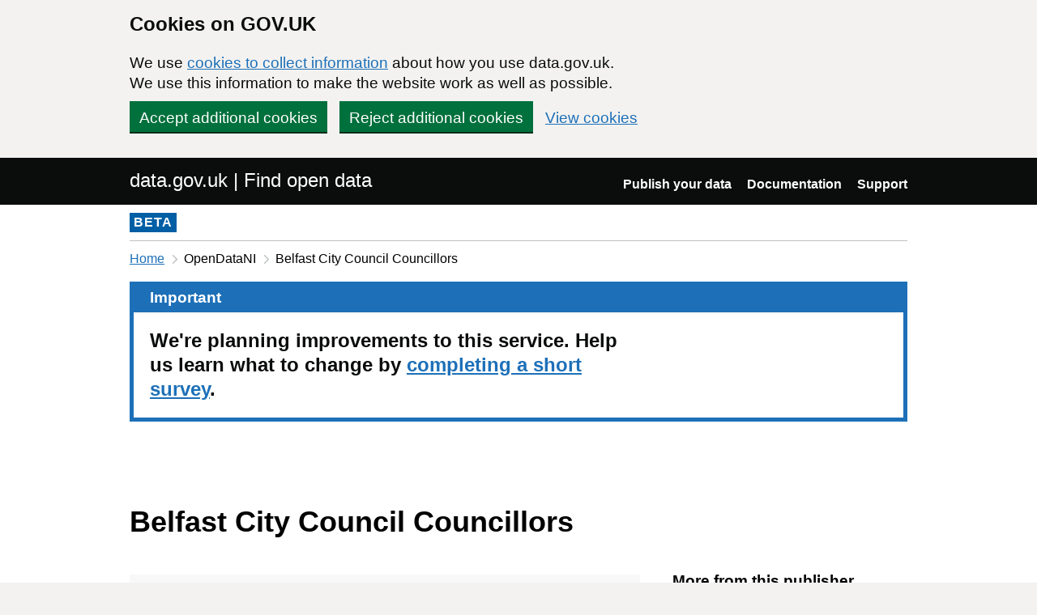

--- FILE ---
content_type: text/html; charset=utf-8
request_url: https://www.data.gov.uk/dataset/36d06b3e-feca-4dd4-8b51-6c005826244e/belfast-city-council-councillors
body_size: 14864
content:

<!DOCTYPE html>
<!--[if lt IE 9]><html class="lte-ie8" lang="en"><![endif]-->
<!--[if gt IE 8]><!--><html lang="en"><!--<![endif]-->
<html class="govuk-template">
  <head>
    <script>
    (function(w,d,s,l,i){w[l]=w[l]||[];w[l].push({'gtm.start':
      new Date().getTime(),event:'gtm.js'});var f=d.getElementsByTagName(s)[0],
      j=d.createElement(s),dl=l!='dataLayer'?'&l='+l:'';j.async=true;j.src=
      'https://www.googletagmanager.com/gtm.js?id='+i+dl+'&';f.parentNode.insertBefore(j,f);
    })(window,document,'script','dataLayer','GTM-M875Q8TH');
    </script>

    <meta charset="utf-8">
    <title>Belfast City Council Councillors - data.gov.uk</title>

    <meta name="theme-color" content="#0b0c0c" />

    <meta name="viewport" content="width=device-width, initial-scale=1">

    <link rel="stylesheet" href="/find-assets/application-8b7545934ebe6ea0b37d1329e4ab1781289bbe3194049d0fcf13e5b605f3d694.css" />
    

      <meta name="dc:title" content="Belfast City Council Councillors">
  <meta name="dc:creator" content="OpenDataNI">
  <meta name="dc:date" content="2020-03-14">
    <meta name="dc:rights" content="UK Open Government Licence (OGL)">

  </head>

  <body class="govuk-template__body">
    <script>document.body.className = ((document.body.className) ? document.body.className + ' js-enabled' : 'js-enabled');</script>

    <div id="global-cookie-message" class="gem-c-cookie-banner govuk-clearfix" data-module="cookie-banner" role="region" aria-label="cookie banner" data-nosnippet>
  <div class="govuk-cookie-banner js-banner-wrapper" role="region" aria-label="Cookies on GOV.UK">
    <div class="gem-c-cookie-banner__message govuk-cookie-banner__message govuk-width-container">
      <div class="govuk-grid-row">
        <div class="govuk-grid-column-two-thirds">
          <h2 class="govuk-cookie-banner__heading govuk-heading-m">Cookies on GOV.UK</h2>
          <div class="govuk-cookie-banner__content">
            <p class='govuk-body'>We use <a href="/cookies" class="govuk-link">cookies to collect information</a> about how you use data.gov.uk. We use this information to make the website work as well as possible.</p>
          </div>
        </div>
      </div>
          <div class="govuk-button-group">
            


  <button class="gem-c-button govuk-button" type="submit" data-module="gem-track-click" data-accept-cookies="true" data-track-category="cookieBanner" data-track-action="Cookie banner accepted" data-cookie-types="all">Accept additional cookies</button>


            


  <button class="gem-c-button govuk-button" type="submit" data-module="gem-track-click" data-reject-cookies="true" data-track-category="cookieBanner" data-track-action="Cookie banner rejected">Reject additional cookies</button>


            <a class="govuk-link" href="/cookies">View cookies</a>
          </div>
    </div>
  </div>
  <div class="gem-c-cookie-banner__confirmation govuk-width-container" tabindex="-1" hidden>
    <p class="gem-c-cookie-banner__confirmation-message" role="alert">You can <a class="govuk-link" data-module="gem-track-click" data-track-category="cookieBanner" data-track-action="Cookie banner settings clicked from confirmation" href="/cookies">change your cookie settings</a> at any time.</p>
    <div class="govuk-button-group">
      <button class="gem-c-cookie-banner__hide-button govuk-button" data-hide-cookie-banner="true" data-module="gem-track-click" data-track-category="cookieBanner" data-track-action="Hide cookie banner">Hide this message</button>
    </div>
  </div>
</div>


    <a class="gem-c-skip-link govuk-skip-link govuk-!-display-none-print" data-module="govuk-skip-link" href="#main-content">Skip to main content</a>


    <header role="banner" class="govuk-header" data-module="govuk-header">
      <div class="govuk-header__container govuk-width-container">
        <div class="govuk-grid-row">
          <div class="govuk-header__logo govuk-grid-column-one-half">
            <a href="/" class="govuk-header__link govuk-header__link--homepage">
                data.gov.uk | Find open data
              </a>
          </div>
          <div class="govuk-grid-column-one-half">
            
  <nav class="gem-c-header__nav govuk-header__navigation govuk-header__navigation--end" aria-label="Top level">
    <button
      aria-controls="navigation"
      aria-label="Show or hide Top Level Navigation"
      class="govuk-header__menu-button govuk-js-header-toggle gem-c-header__menu-button govuk-!-display-none-print"
      type="button"
      data-button-name="menu"
    >
      Menu
    </button>
    <ul id="navigation" class="govuk-header__navigation-list">
        <li class="govuk-header__navigation-item">
          <a class="govuk-header__link" href="/publishers">Publish your data</a>
</li>        <li class="govuk-header__navigation-item">
          <a class="govuk-header__link" href="https://guidance.data.gov.uk/publish_and_manage_data/">Documentation</a>
</li>        <li class="govuk-header__navigation-item">
          <a class="govuk-header__link" href="/support">Support</a>
</li>    </ul>
</nav>

          </div>
        </div>
      </div>
    </header>

    
    

    <div class="dgu-top-non-content">
      <div class="dgu-top-non-content__inner">
        <div id="dgu-phase-banner" class="phase-banner">
  <p>
    <strong class="phase-tag">BETA</strong>
  </p>
</div>

        
    <div class="grid-row">
    <!-- Only display breadcrumb if the referrer host matches the application host  -->
    <div class="column-full">
      <div class="breadcrumbs">
        <nav aria-label="Breadcrumb">
          <ol>
            <li>
              <a class="govuk-link" href="/">Home</a>
            </li>
            <li>
                OpenDataNI
            </li>
            <li aria-current="page">
              Belfast City Council Councillors
            </li>
          </ol>
        </nav>
      </div>
    </div>
  </div>


      </div>
    </div>

    <div class="govuk-width-container">
      


<main role="main" id="content">
  <div class="govuk-notification-banner" role="region" aria-labelledby="govuk-notification-banner-title" data-module="govuk-notification-banner">
  <div class="govuk-notification-banner__header">
    <h2 class="govuk-notification-banner__title" id="govuk-notification-banner-title">
      Important
    </h2>
  </div>
  <div class="govuk-notification-banner__content">
    <p class="govuk-notification-banner__heading">
      We're planning improvements to this service. Help us learn what to change by <a class="govuk-notification-banner__link" href="https://forms.gle/9De6rHdmUyVRVTU2A">completing a short survey</a>.
    </p>
  </div>
</div>

  <div>
    
<section class="meta-data">
  <div class="grid-row">
    <div class="column-two-thirds">
      <h1 class="heading-large" property="dc:title">
        Belfast City Council Councillors
      </h1>
    </div>
  </div>

  <div class="grid-row">
    <div class="column-two-thirds">
      <div class="dgu-metadata__box dgu-metadata__box--in-dataset">
        <dl class="metadata">
          <dt>Published by:</dt>
          <dd property="dc:creator">
            OpenDataNI
          </dd>

          <dt>Last updated:</dt>
          <dd property="dc:date" content="14 March 2020">
            14 March 2020
          </dd>

          <dt>Topic:</dt>
            <dd>Not added</dd>

          <dt>Licence:</dt>
          <dd property="dc:rights">
              <a rel="dc:rights" class="govuk-link" href="https://www.nationalarchives.gov.uk/doc/open-government-licence/version/3/">Open Government Licence</a>

          </dd>
        </dl>

        <h3 class="heading-small">
          Summary
        </h3>
        <div class="js-summary" style="line-height: 1.5em; overflow: hidden" property="dc:description">
          <p>A list of the current Councillors on Belfast City Council, including their Party, Contact details, Local Government District and District Electoral Area.</p>

        </div>
      </div>
    </div>
    <div class="column-one-third dgu-dataset-right">
      <div class="dgu-dataset-right__sidebar__publisher_datasets">
        <h3 class="heading-small">More from this publisher</h3>
        <a class="govuk-link" href="/search?filters%5Bpublisher%5D=OpenDataNI">
          All datasets from OpenDataNI
</a>      </div>

      <h3 class="heading-small">Search</h3>
      <form action="/search" method="GET" class="dgu-search-box">
        <label for="q" class="visuallyhidden">Search</label>
        <input id="q"
               name="q"
               type="text"
               class="form-control dgu-search-box__input"/><button type="submit"
                                                                   class="dgu-search-box__button">
                                                            Find data
                                                          </button>
      </form>
    </div>
  </div>
</section>


    <div class="grid-row">
      <div class="column-full">
        <section class="dgu-datalinks">
          <h2 class="heading-medium">Data links</h2>

            <table class="govuk-table govuk-!-margin-bottom-4">
  <thead class="govuk-table__head">
    <tr class="govuk-table__row">
      <th scope="col" class="govuk-table__header">Link to the data</th>
      <th scope="col" class="govuk-table__header">Format</th>
      <th scope="col" class="govuk-table__header">File added</th>
      <th scope="col" class="govuk-table__header">Data preview</th>
    </tr>
  </thead>
  <tbody class="govuk-table__body">
      <tr class=" js-datafile-visible govuk-table__row">
        <td class="govuk-table__cell">
          <a data-ga-event="download" data-ga-format="CSV" data-ga-publisher="open-data-ni" class="govuk-link" href="https://www.opendatani.gov.uk/dataset/36d06b3e-feca-4dd4-8b51-6c005826244e/resource/5142b7f3-f949-43cc-a23b-306f8876d697/download/bcc-councillors-11mar20.csv">
                <span class="visually-hidden">Download </span>
                Belfast City Councillors
                <span class='visually-hidden'>, Format: CSV, Dataset: Belfast City Council Councillors</span>
</a>        </td>
        <td class="govuk-table__cell">
            CSV
        </td>
        <td class="govuk-table__cell">
              30 March 2017
        </td>
        <td class="govuk-table__cell">
            <a data-ga-event="preview" data-ga-format="CSV" data-ga-publisher="open-data-ni" class="govuk-link" href="/dataset/36d06b3e-feca-4dd4-8b51-6c005826244e/belfast-city-council-councillors/datafile/5142b7f3-f949-43cc-a23b-306f8876d697/preview">
                  Preview
                  <span class='visually-hidden'> CSV 'Belfast City Councillors', Dataset: Belfast City Council Councillors</span>
</a>        </td>
      </tr>
  </tbody>
</table>


        </section>
      </div>
    </div>

      
  <section class="dgu-additional-info">
    <h2 class="heading-medium">
      Additional information
    </h2>


      <details>
          <summary><span class="summary">View additional metadata</span></summary>


        <div class="panel panel-border-narrow">
          <dl class="dgu-deflist">
              <dt>Source Metadata</dt>
              <dd><a class="govuk-link" href="/api/2/rest/harvestobject/88f71565-a276-4bfe-b0fc-159c5adb9e24/xml">XML</a></dd>
              <dd><a class="govuk-link" href="/api/2/rest/harvestobject/88f71565-a276-4bfe-b0fc-159c5adb9e24/html">HTML</a></dd>
          </dl>
        </div>
      </details>
  </section>



      <section class="contact">
  <h2 class="heading-medium">
    Contact
  </h2>

    <div class="column-one-half enquiries">
      <h3 class="heading-small">
        Enquiries
      </h3>
      <p>
        <span><a data-ga-event="contact" data-ga-publisher="open-data-ni" class="govuk-link" href="mailto:opendatani@nidirect.gov.uk%20">Contact OpenDataNI regarding this dataset</a></span>
      </p>
    </div>

</section>



  </div>
</main>
    </div>

    <footer class="gem-c-layout-footer govuk-footer" role="contentinfo">
  <div class="govuk-width-container" data-module="gem-track-click">
    <div class="govuk-footer__meta">
      <div class="govuk-footer__meta-item govuk-footer__meta-item--grow">
          <h2 class="govuk-visually-hidden">Support links</h2>
          <ul class="govuk-footer__inline-list govuk-!-display-none-print">
              <li class="govuk-footer__inline-list-item">
                <a class="govuk-footer__link" href="/about">About</a>
              </li>
              <li class="govuk-footer__inline-list-item">
                <a class="govuk-footer__link" href="/accessibility">Accessibility</a>
              </li>
              <li class="govuk-footer__inline-list-item">
                <a class="govuk-footer__link" href="/cookies">Cookies</a>
              </li>
              <li class="govuk-footer__inline-list-item">
                <a class="govuk-footer__link" href="/privacy">Privacy</a>
              </li>
              <li class="govuk-footer__inline-list-item">
                <a class="govuk-footer__link" href="/terms">Terms and conditions</a>
              </li>
              <li class="govuk-footer__inline-list-item">
                <a class="govuk-footer__link" href="/support">Support</a>
              </li>
              <li class="govuk-footer__inline-list-item">
                <a class="govuk-footer__link" href="https://www.gov.uk/government/organisations/government-digital-service">Built by the Government Digital Service</a>
              </li>
          </ul>
        <svg aria-hidden="true" focusable="false" class="govuk-footer__licence-logo" xmlns="http://www.w3.org/2000/svg" viewbox="0 0 483.2 195.7" height="17" width="41">
          <path
            fill="currentColor"
            d="M421.5 142.8V.1l-50.7 32.3v161.1h112.4v-50.7zm-122.3-9.6A47.12 47.12 0 0 1 221 97.8c0-26 21.1-47.1 47.1-47.1 16.7 0 31.4 8.7 39.7 21.8l42.7-27.2A97.63 97.63 0 0 0 268.1 0c-36.5 0-68.3 20.1-85.1 49.7A98 98 0 0 0 97.8 0C43.9 0 0 43.9 0 97.8s43.9 97.8 97.8 97.8c36.5 0 68.3-20.1 85.1-49.7a97.76 97.76 0 0 0 149.6 25.4l19.4 22.2h3v-87.8h-80l24.3 27.5zM97.8 145c-26 0-47.1-21.1-47.1-47.1s21.1-47.1 47.1-47.1 47.2 21 47.2 47S123.8 145 97.8 145"
          />
        </svg>
        <span class="govuk-footer__licence-description">
          All content is available under the <a class="govuk-footer__link" href="https://www.nationalarchives.gov.uk/doc/open-government-licence/version/3/" rel="license">Open Government Licence v3.0</a>, except where otherwise stated
        </span>
      </div>
      <div class="govuk-footer__meta-item">
        <a class="govuk-footer__link govuk-footer__copyright-logo" href="https://www.nationalarchives.gov.uk/information-management/re-using-public-sector-information/uk-government-licensing-framework/crown-copyright/">© Crown copyright</a>
      </div>
    </div>
  </div>
</footer>

    <div id="global-app-error" class="app-error hidden"></div>

    <script src="/find-assets/application-f2dd05b0949d0a6896051606c0faba7cd40c8073cf4f3114ce9c4d01c2ef278c.js"></script>

    <script>if (typeof window.GOVUK === 'undefined') document.body.className = document.body.className.replace('js-enabled', '');</script>
  </body>
</html>
